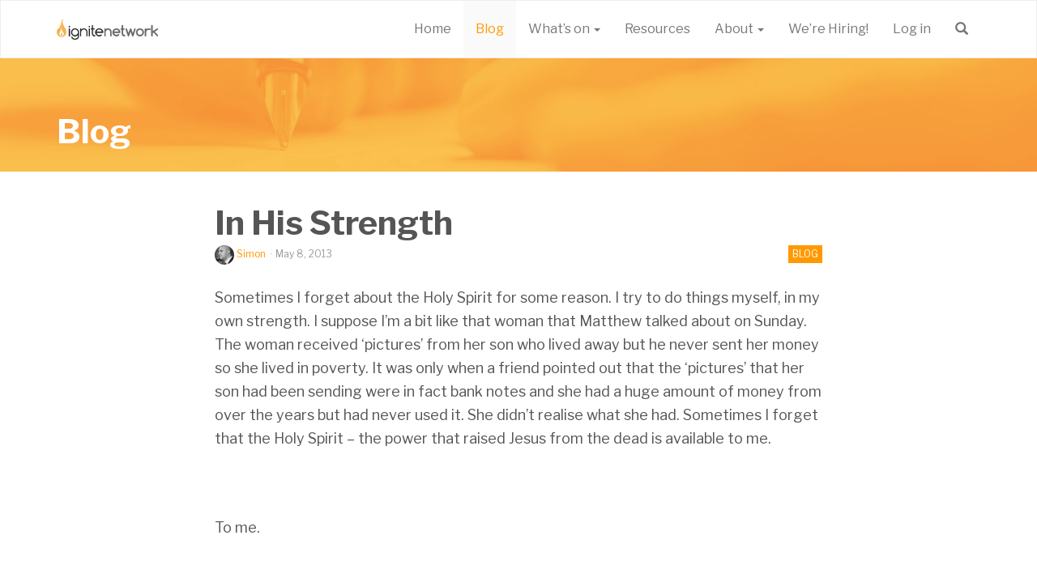

--- FILE ---
content_type: text/html; charset=UTF-8
request_url: https://ignitenetwork.ie/2013/05/08/in-his-strength/
body_size: 7084
content:
<!doctype html>
<html class="no-js" lang="en-US">
<head>
  <meta charset="utf-8">
  <meta http-equiv="X-UA-Compatible" content="IE=edge">
  <title>In His Strength | Ignite Network</title>
  <meta name="viewport" content="width=device-width, initial-scale=1">

  <meta name='robots' content='max-image-preview:large' />
<link rel='dns-prefetch' href='//ajax.googleapis.com' />
<link rel='dns-prefetch' href='//maps.googleapis.com' />
<link rel='dns-prefetch' href='//fonts.googleapis.com' />
<link rel='dns-prefetch' href='//s.w.org' />
		<script type="text/javascript">
			window._wpemojiSettings = {"baseUrl":"https:\/\/s.w.org\/images\/core\/emoji\/13.1.0\/72x72\/","ext":".png","svgUrl":"https:\/\/s.w.org\/images\/core\/emoji\/13.1.0\/svg\/","svgExt":".svg","source":{"concatemoji":"https:\/\/ignitenetwork.ie\/wp\/wp-includes\/js\/wp-emoji-release.min.js?ver=5.8.2"}};
			!function(e,a,t){var n,r,o,i=a.createElement("canvas"),p=i.getContext&&i.getContext("2d");function s(e,t){var a=String.fromCharCode;p.clearRect(0,0,i.width,i.height),p.fillText(a.apply(this,e),0,0);e=i.toDataURL();return p.clearRect(0,0,i.width,i.height),p.fillText(a.apply(this,t),0,0),e===i.toDataURL()}function c(e){var t=a.createElement("script");t.src=e,t.defer=t.type="text/javascript",a.getElementsByTagName("head")[0].appendChild(t)}for(o=Array("flag","emoji"),t.supports={everything:!0,everythingExceptFlag:!0},r=0;r<o.length;r++)t.supports[o[r]]=function(e){if(!p||!p.fillText)return!1;switch(p.textBaseline="top",p.font="600 32px Arial",e){case"flag":return s([127987,65039,8205,9895,65039],[127987,65039,8203,9895,65039])?!1:!s([55356,56826,55356,56819],[55356,56826,8203,55356,56819])&&!s([55356,57332,56128,56423,56128,56418,56128,56421,56128,56430,56128,56423,56128,56447],[55356,57332,8203,56128,56423,8203,56128,56418,8203,56128,56421,8203,56128,56430,8203,56128,56423,8203,56128,56447]);case"emoji":return!s([10084,65039,8205,55357,56613],[10084,65039,8203,55357,56613])}return!1}(o[r]),t.supports.everything=t.supports.everything&&t.supports[o[r]],"flag"!==o[r]&&(t.supports.everythingExceptFlag=t.supports.everythingExceptFlag&&t.supports[o[r]]);t.supports.everythingExceptFlag=t.supports.everythingExceptFlag&&!t.supports.flag,t.DOMReady=!1,t.readyCallback=function(){t.DOMReady=!0},t.supports.everything||(n=function(){t.readyCallback()},a.addEventListener?(a.addEventListener("DOMContentLoaded",n,!1),e.addEventListener("load",n,!1)):(e.attachEvent("onload",n),a.attachEvent("onreadystatechange",function(){"complete"===a.readyState&&t.readyCallback()})),(n=t.source||{}).concatemoji?c(n.concatemoji):n.wpemoji&&n.twemoji&&(c(n.twemoji),c(n.wpemoji)))}(window,document,window._wpemojiSettings);
		</script>
		<style type="text/css">
img.wp-smiley,
img.emoji {
	display: inline !important;
	border: none !important;
	box-shadow: none !important;
	height: 1em !important;
	width: 1em !important;
	margin: 0 .07em !important;
	vertical-align: -0.1em !important;
	background: none !important;
	padding: 0 !important;
}
</style>
	<link rel='stylesheet' id='wp-block-library-css'  href='https://ignitenetwork.ie/wp/wp-includes/css/dist/block-library/style.min.css?ver=5.8.2' type='text/css' media='all' />
<link rel='stylesheet' id='contact-form-7-css'  href='https://ignitenetwork.ie/app/plugins/contact-form-7/includes/css/styles.css?ver=5.5.2' type='text/css' media='all' />
<link rel='stylesheet' id='ppress-frontend-css'  href='https://ignitenetwork.ie/app/plugins/wp-user-avatar/assets/css/frontend.min.css?ver=3.2.4' type='text/css' media='all' />
<link rel='stylesheet' id='ppress-flatpickr-css'  href='https://ignitenetwork.ie/app/plugins/wp-user-avatar/assets/flatpickr/flatpickr.min.css?ver=3.2.4' type='text/css' media='all' />
<link rel='stylesheet' id='ppress-select2-css'  href='https://ignitenetwork.ie/app/plugins/wp-user-avatar/assets/select2/select2.min.css?ver=5.8.2' type='text/css' media='all' />
<link rel='stylesheet' id='dlm-frontend-css'  href='https://ignitenetwork.ie/app/plugins/download-monitor/assets/css/frontend.css?ver=5.8.2' type='text/css' media='all' />
<link rel='stylesheet' id='wordpress-popular-posts-css-css'  href='https://ignitenetwork.ie/app/plugins/wordpress-popular-posts/assets/css/wpp.css?ver=5.4.2' type='text/css' media='all' />
<link rel='stylesheet' id='roots_css-css'  href='https://ignitenetwork.ie/app/themes/ignitenetwork/assets/css/main.min.css?90ab94e9a74f61e2c6399dc22372f6ae' type='text/css' media='all' />
<link rel='stylesheet' id='libre-franklin-css'  href='https://fonts.googleapis.com/css2?family=Libre+Franklin%3Aital%2Cwght%400%2C400%3B0%2C700%3B1%2C400%3B1%2C700&#038;display=swap&#038;ver=1.0' type='text/css' media='all' />
<script type='text/javascript' src='//ajax.googleapis.com/ajax/libs/jquery/1.11.1/jquery.min.js' id='jquery-js'></script>
<script>window.jQuery || document.write('<script src="https://ignitenetwork.ie/app/themes/ignitenetwork/node_modules/jquery/dist/jquery.min.js?1.11.1"><\/script>')</script>
<script type='text/javascript' src='https://ignitenetwork.ie/app/plugins/wp-retina-2x/app/picturefill.min.js?ver=1605869524' id='wr2x-picturefill-js-js'></script>
<script type='text/javascript' src='https://ignitenetwork.ie/app/plugins/wp-user-avatar/assets/flatpickr/flatpickr.min.js?ver=5.8.2' id='ppress-flatpickr-js'></script>
<script type='text/javascript' src='https://ignitenetwork.ie/app/plugins/wp-user-avatar/assets/select2/select2.min.js?ver=5.8.2' id='ppress-select2-js'></script>
<script type='application/json' id='wpp-json'>
{"sampling_active":0,"sampling_rate":100,"ajax_url":"https:\/\/ignitenetwork.ie\/wp-json\/wordpress-popular-posts\/v1\/popular-posts","api_url":"https:\/\/ignitenetwork.ie\/wp-json\/wordpress-popular-posts","ID":1069,"token":"892b29468b","lang":0,"debug":0}
</script>
<script type='text/javascript' src='https://ignitenetwork.ie/app/plugins/wordpress-popular-posts/assets/js/wpp.min.js?ver=5.4.2' id='wpp-js-js'></script>
<script type='text/javascript' src='https://ignitenetwork.ie/app/themes/ignitenetwork/assets/js/vendor/modernizr.min.js' id='modernizr-js'></script>
<script type='text/javascript' src='//maps.googleapis.com/maps/api/js?key=AIzaSyAcpFP1DJfW0f505JhvlkpHSkCU-qO_4Mk' id='googlemaps-js'></script>
<link rel="https://api.w.org/" href="https://ignitenetwork.ie/wp-json/" /><link rel="alternate" type="application/json" href="https://ignitenetwork.ie/wp-json/wp/v2/posts/1069" /><link rel="EditURI" type="application/rsd+xml" title="RSD" href="https://ignitenetwork.ie/wp/xmlrpc.php?rsd" />
<link rel="wlwmanifest" type="application/wlwmanifest+xml" href="https://ignitenetwork.ie/wp/wp-includes/wlwmanifest.xml" /> 
<meta name="generator" content="WordPress 5.8.2" />
<link rel="canonical" href="https://ignitenetwork.ie/2013/05/08/in-his-strength/" />
<link rel='shortlink' href='https://ignitenetwork.ie/?p=1069' />
<link rel="alternate" type="application/json+oembed" href="https://ignitenetwork.ie/wp-json/oembed/1.0/embed?url=https%3A%2F%2Fignitenetwork.ie%2F2013%2F05%2F08%2Fin-his-strength%2F" />
<link rel="alternate" type="text/xml+oembed" href="https://ignitenetwork.ie/wp-json/oembed/1.0/embed?url=https%3A%2F%2Fignitenetwork.ie%2F2013%2F05%2F08%2Fin-his-strength%2F&#038;format=xml" />
<script type="text/javascript"><!--
function powerpress_pinw(pinw_url){window.open(pinw_url, 'PowerPressPlayer','toolbar=0,status=0,resizable=1,width=460,height=320');	return false;}
//-->
</script>
<meta name="tec-api-version" content="v1"><meta name="tec-api-origin" content="https://ignitenetwork.ie"><link rel="https://theeventscalendar.com/" href="https://ignitenetwork.ie/wp-json/tribe/events/v1/" />        <style>
            @-webkit-keyframes bgslide {
                from {
                    background-position-x: 0;
                }
                to {
                    background-position-x: -200%;
                }
            }

            @keyframes bgslide {
                    from {
                        background-position-x: 0;
                    }
                    to {
                        background-position-x: -200%;
                    }
            }

            .wpp-widget-placeholder {
                margin: 0 auto;
                width: 60px;
                height: 3px;
                background: #dd3737;
                background: -webkit-gradient(linear, left top, right top, from(#dd3737), color-stop(10%, #571313), to(#dd3737));
                background: linear-gradient(90deg, #dd3737 0%, #571313 10%, #dd3737 100%);
                background-size: 200% auto;
                border-radius: 3px;
                -webkit-animation: bgslide 1s infinite linear;
                animation: bgslide 1s infinite linear;
            }
        </style>
        <style type="text/css">.recentcomments a{display:inline !important;padding:0 !important;margin:0 !important;}</style><link rel="icon" href="https://ignitenetwork.ie/app/uploads/2015/04/Ignite_Network_Podcast_Artwork1-553fe2dcv1_site_icon-32x32.png" sizes="32x32" />
<link rel="icon" href="https://ignitenetwork.ie/app/uploads/2015/04/Ignite_Network_Podcast_Artwork1-553fe2dcv1_site_icon-256x256.png" sizes="192x192" />
<link rel="apple-touch-icon" href="https://ignitenetwork.ie/app/uploads/2015/04/Ignite_Network_Podcast_Artwork1-553fe2dcv1_site_icon-256x256.png" />
<meta name="msapplication-TileImage" content="https://ignitenetwork.ie/app/uploads/2015/04/Ignite_Network_Podcast_Artwork1-553fe2dcv1_site_icon.png" />

  <link rel="alternate" type="application/rss+xml" title="Ignite Network Feed" href="https://ignitenetwork.ie/feed/">
</head>
<body class="post-template-default single single-post postid-1069 single-format-standard tribe-no-js main--contained">

  <!--[if lt IE 8]>
    <div class="alert alert-warning">
      You are using an <strong>outdated</strong> browser. Please <a href="http://browsehappy.com/">upgrade your browser</a> to improve your experience.    </div>
  <![endif]-->

  <header class="banner navbar navbar-default" role="banner">
  <div class="container">
    <div class="navbar-header">
      <button type="button" class="navbar-toggle collapsed" data-toggle="collapse" data-target=".navbar-collapse">
        <span class="sr-only">Toggle navigation</span>
        <span class="icon-bar"></span>
        <span class="icon-bar"></span>
        <span class="icon-bar"></span>
      </button>
      <a class="navbar-brand" href="https://ignitenetwork.ie/">
                    <img src='https://ignitenetwork.ie/app/uploads/2015/02/header_igniteNetworkLogo_x2.png' alt='Ignite Network'>
          </a>
    </div>

    <nav class="collapse navbar-collapse" role="navigation">
    <ul id="menu-primary-navigation" class="nav navbar-nav navbar-right"><li class="menu-home"><a href="https://ignitenetwork.ie/">Home</a></li>
<li class="active menu-blog"><a href="https://ignitenetwork.ie/blog/">Blog</a></li>
<li class="dropdown menu-whats-on"><a class="dropdown-toggle" data-toggle="dropdown" data-target="#" href="#">What&#8217;s on <b class="caret"></b></a>
<ul class="dropdown-menu">
	<li class="menu-events"><a href="/events/">Events</a></li>
	<li class="menu-communities"><a href="https://ignitenetwork.ie/communities/">Communities</a></li>
	<li class="menu-ignite-sunday-morning"><a href="https://ignitenetwork.ie/about/ignite-sunday-morning/">Ignite: Sunday Morning</a></li>
</ul>
</li>
<li class="menu-resources"><a href="https://ignitenetwork.ie/resources/">Resources</a></li>
<li class="dropdown menu-about"><a class="dropdown-toggle" data-toggle="dropdown" data-target="#" href="https://ignitenetwork.ie/about/">About <b class="caret"></b></a>
<ul class="dropdown-menu">
	<li class="menu-about-us"><a href="https://ignitenetwork.ie/about/">About Us</a></li>
	<li class="menu-urban-junction"><a href="https://www.urban-junction.com">Urban Junction</a></li>
	<li class="menu-contact"><a href="https://ignitenetwork.ie/contact/">Contact</a></li>
	<li class="menu-privacy-notice"><a href="https://ignitenetwork.ie/privacy-notice/">Privacy Notice</a></li>
	<li class="menu-child-safeguarding-statement"><a href="https://ignitenetwork.ie/child-protection-policy/">Child Safeguarding Statement</a></li>
</ul>
</li>
<li class="menu-were-hiring"><a href="https://ignitenetwork.ie/were-hiring/">We’re Hiring!</a></li>
<li class="menu-login"><a href="https://ignitenetwork.ie/wp/wp-login.php?redirect_to=https%3A%2F%2Fignitenetwork.ie%2F2013%2F05%2F08%2Fin-his-strength%2F">Log in</a></li><li class="menu-search">
  <a href="#" class="dropdown-toggle glyphicon glyphicon-search" data-toggle="dropdown"></a>
  <ul class="dropdown-menu" role="menu">
    <li>
      <form id="navbar-search-form" class="navbar-form search-form" role="search" method="get" action="https://ignitenetwork.ie/">
        <input type="search" value="" name="s" class="search-field form-control" placeholder="Search...">
      </form>
    </li>
  </ul>
</li></ul>    </nav>
  </div>
</header>
<div class="page-header " style="background-image:url(https://ignitenetwork.ie/app/uploads/2014/10/header_image_blog.jpg);">
  <div class="container">
    <div class="row">
      <div class="col-md-9">
        <h1 class="page-header-title">
        <a href="https://ignitenetwork.ie/blog/">Blog</a>        </h1>
      </div>
          </div>
  </div>
</div>

    <div class="wrap container" role="document">
            <div class="content row">
        <main class="main" role="main">
            <article class="post-1069 post type-post status-publish format-standard hentry category-blog">
    <header>
      <h1 class="entry-title">In His Strength</h1>
      <p class="entry-meta">
      <span class="byline author vcard"><img data-del="avatar" src='https://ignitenetwork.ie/app/uploads/2015/05/225085_10151183783640330_1707267604_n-150x150.jpg' class='avatar pp-user-avatar avatar-24 photo ' height='24' width='24'/> <a href="https://ignitenetwork.ie/author/simon/" rel="author" class="fn">Simon</a></span><span class="middot"> &middot; </span>
    <time class="published" datetime="2013-05-08T13:36:20+01:00">May 8, 2013</time>
    <span class="category-links">
  <a href="https://ignitenetwork.ie/category/blog/" rel="category tag">Blog</a>  </span>
</p>
        </header>
    <div class="entry-content">
      <p>Sometimes I forget about the Holy Spirit for some reason. I try to do things myself, in my own strength. I suppose I&#8217;m a bit like that woman that Matthew talked about on Sunday. The woman received ‘pictures’ from her son who lived away but he never sent her money so she lived in poverty. It was only when a friend pointed out that the ‘pictures’ that her son had been sending were in fact bank notes and she had a huge amount of money from over the years but had never used it. She didn’t realise what she had. Sometimes I forget that the Holy Spirit – the power that raised Jesus from the dead is available to me.</p>
<p>&nbsp;</p>
<p>To me.</p>
<p>&nbsp;</p>
<p>But who am I?</p>
<p>&nbsp;</p>
<p>The two verses that Matthew spoke about: ‘be filled with the Spirit’ from Ephesians 5 and then the verses about asking God for things in 1 John 5, have stuck with me. That God says that we should and can be filled with the Holy Spirit and that when he says that – it is true.</p>
<p>&nbsp;</p>
<p>Why do I try to live life my own way or in my own strength when I have an abundant source available to me?  A guide, an enabler, a comforter. When I try to do evangelism/ share my faith in my own strength – it is not about God – it is about me. I need to pray and ask God to help and enable. To pray that I am filled with the Holy Spirit all the time – now, this afternoon, tomorrow&#8230;.</p>
<p>&nbsp;</p>
<p>So next time you or I are talking to someone, may we pray and ask the God of this universe, the Lord of Lords for the strength, the words and the compassion to share the good news.</p>
<div class="media author-byline">
  <h3 class="author-byline-title">Author</h3>
  <div class="media-left media-middle">
    <a href="https://ignitenetwork.ie/author/simon/">
      <img data-del="avatar" src='https://ignitenetwork.ie/app/uploads/2015/05/225085_10151183783640330_1707267604_n-150x150.jpg' class='avatar pp-user-avatar avatar-82 photo ' height='82' width='82'/>    </a>
  </div>
  <div class="media-body media-middle">
    <h4 class="media-heading byline author vcard"><a href="https://ignitenetwork.ie/author/simon/" rel="author" class="fn">Simon</a></h4>
    <p class="author-bio">Simon works with leaders at Ignite and Praxis and is passionate about seeing ordinary people follow jesus and be empowered to serve him in the world. The thoughts and views expressed in this are his own.</p>
  </div>
</div>
    </div>
    <footer>
          </footer>
    
<section id="comments">
  </section><!-- /#comments -->

<section id="respond">
      <h3>Leave a Reply</h3>
    <p class="cancel-comment-reply"><a rel="nofollow" id="cancel-comment-reply-link" href="/2013/05/08/in-his-strength/#respond" style="display:none;">Click here to cancel reply.</a></p>
          <p>You must be <a href="https://ignitenetwork.ie/wp/wp-login.php?redirect_to=https%3A%2F%2Fignitenetwork.ie%2F2013%2F05%2F08%2Fin-his-strength%2F">logged in</a> to post a comment.</p>
      </section><!-- /#respond -->
  </article>
        </main><!-- /.main -->
              </div><!-- /.content -->
    </div><!-- /.wrap -->

    
  
  
  <div class="theme-strip">
  <div class="container-fluid">
    <div class="row">
                <div class="theme col-sm-3 worship">
            <a href="https://ignitenetwork.ie/category/worship/">
              <h2 class="theme-name">Worship</h2>
            </a>
          </div>
                          <div class="theme col-sm-3 community">
            <a href="https://ignitenetwork.ie/category/community/">
              <h2 class="theme-name">Community</h2>
            </a>
          </div>
                          <div class="theme col-sm-3 transformation">
            <a href="https://ignitenetwork.ie/category/transformation/">
              <h2 class="theme-name">Transformation</h2>
            </a>
          </div>
                          <div class="theme col-sm-3 mission">
            <a href="https://ignitenetwork.ie/category/mission/">
              <h2 class="theme-name">Mission</h2>
            </a>
          </div>
                    </div>
  </div>
</div>
<footer class="content-info" role="contentinfo">
  <div class="container">
    <div class="row">
      <div class="col-sm-4 col-sm-push-4 footer-center">
        <a class="back-to-top" href="#0" id="back_to_top"><span class="glyphicon glyphicon-chevron-up"></span><span>Top</span></a>
      </div>
      <div class="col-sm-4 col-sm-pull-4 footer-left">
                </div>
        <div class="col-sm-4 footer-right">
          <section class="widget widget_sp_image-2 widget_sp_image"><a href="/" target="_self" class="widget_sp_image-image-link"><img width="200" height="42" class="attachment-200x42 alignright" style="max-width: 100%;" src="//ignitenetwork.ie/app/uploads/2015/03/footer_igniteNetworkLogo_footer_x21.png" /></a></section>        </div>
  </div>
</footer>

  		<script>
		( function ( body ) {
			'use strict';
			body.className = body.className.replace( /\btribe-no-js\b/, 'tribe-js' );
		} )( document.body );
		</script>
		<script> /* <![CDATA[ */var tribe_l10n_datatables = {"aria":{"sort_ascending":": activate to sort column ascending","sort_descending":": activate to sort column descending"},"length_menu":"Show _MENU_ entries","empty_table":"No data available in table","info":"Showing _START_ to _END_ of _TOTAL_ entries","info_empty":"Showing 0 to 0 of 0 entries","info_filtered":"(filtered from _MAX_ total entries)","zero_records":"No matching records found","search":"Search:","all_selected_text":"All items on this page were selected. ","select_all_link":"Select all pages","clear_selection":"Clear Selection.","pagination":{"all":"All","next":"Next","previous":"Previous"},"select":{"rows":{"0":"","_":": Selected %d rows","1":": Selected 1 row"}},"datepicker":{"dayNames":["Sunday","Monday","Tuesday","Wednesday","Thursday","Friday","Saturday"],"dayNamesShort":["Sun","Mon","Tue","Wed","Thu","Fri","Sat"],"dayNamesMin":["S","M","T","W","T","F","S"],"monthNames":["January","February","March","April","May","June","July","August","September","October","November","December"],"monthNamesShort":["January","February","March","April","May","June","July","August","September","October","November","December"],"monthNamesMin":["Jan","Feb","Mar","Apr","May","Jun","Jul","Aug","Sep","Oct","Nov","Dec"],"nextText":"Next","prevText":"Prev","currentText":"Today","closeText":"Done","today":"Today","clear":"Clear"}};/* ]]> */ </script><script type='text/javascript' src='https://ignitenetwork.ie/wp/wp-includes/js/dist/vendor/regenerator-runtime.min.js?ver=0.13.7' id='regenerator-runtime-js'></script>
<script type='text/javascript' src='https://ignitenetwork.ie/wp/wp-includes/js/dist/vendor/wp-polyfill.min.js?ver=3.15.0' id='wp-polyfill-js'></script>
<script type='text/javascript' id='contact-form-7-js-extra'>
/* <![CDATA[ */
var wpcf7 = {"api":{"root":"https:\/\/ignitenetwork.ie\/wp-json\/","namespace":"contact-form-7\/v1"}};
/* ]]> */
</script>
<script type='text/javascript' src='https://ignitenetwork.ie/app/plugins/contact-form-7/includes/js/index.js?ver=5.5.2' id='contact-form-7-js'></script>
<script type='text/javascript' src='https://ignitenetwork.ie/app/plugins/fitvids-for-wordpress/jquery.fitvids.js?ver=1.1' id='fitvids-js'></script>
<script type='text/javascript' id='ppress-frontend-script-js-extra'>
/* <![CDATA[ */
var pp_ajax_form = {"ajaxurl":"https:\/\/ignitenetwork.ie\/wp\/wp-admin\/admin-ajax.php","confirm_delete":"Are you sure?","deleting_text":"Deleting...","deleting_error":"An error occurred. Please try again.","nonce":"9053b48836","disable_ajax_form":"false"};
/* ]]> */
</script>
<script type='text/javascript' src='https://ignitenetwork.ie/app/plugins/wp-user-avatar/assets/js/frontend.min.js?ver=3.2.4' id='ppress-frontend-script-js'></script>
<script type='text/javascript' src='https://ignitenetwork.ie/wp/wp-includes/js/comment-reply.min.js?ver=5.8.2' id='comment-reply-js'></script>
<script type='text/javascript' src='https://ignitenetwork.ie/app/themes/ignitenetwork/assets/js/scripts.min.js?558ef145617d1eee4fae1ba73d25f36c' id='roots_js-js'></script>
<script type='text/javascript' src='https://ignitenetwork.ie/wp/wp-includes/js/wp-embed.min.js?ver=5.8.2' id='wp-embed-js'></script>
		<script type="text/javascript">
		jQuery(document).ready(function () {
			jQuery('body').fitVids();
		});
		</script><script>
      (function(b,o,i,l,e,r){b.GoogleAnalyticsObject=l;b[l]||(b[l]=
    function(){(b[l].q=b[l].q||[]).push(arguments)});b[l].l=+new Date;
    e=o.createElement(i);r=o.getElementsByTagName(i)[0];
    e.src='//www.google-analytics.com/analytics.js';
    r.parentNode.insertBefore(e,r)}(window,document,'script','ga'));
    ga('create','UA-55424051-1','auto');ga('send','pageview');
</script>


</body>
</html>


--- FILE ---
content_type: text/plain
request_url: https://www.google-analytics.com/j/collect?v=1&_v=j102&a=1859725041&t=pageview&_s=1&dl=https%3A%2F%2Fignitenetwork.ie%2F2013%2F05%2F08%2Fin-his-strength%2F&ul=en-us%40posix&dt=In%20His%20Strength%20%7C%20Ignite%20Network&sr=1280x720&vp=1280x720&_u=IEBAAEABAAAAACAAI~&jid=137548097&gjid=915253664&cid=1526053523.1769458461&tid=UA-55424051-1&_gid=1291839738.1769458461&_r=1&_slc=1&z=1149517011
body_size: -451
content:
2,cG-45VM7H6956